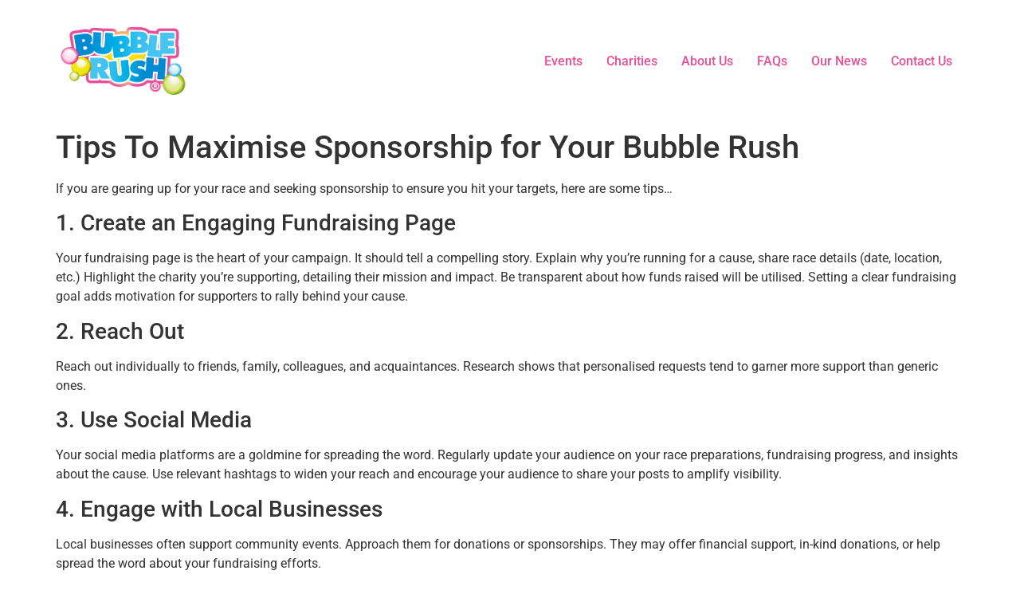

--- FILE ---
content_type: text/html; charset=UTF-8
request_url: https://bubble-rush.com/2023/11/maximise_sponsorship/
body_size: 10427
content:
<!doctype html>
<html lang="en-GB">
<head>
	<meta charset="UTF-8">
	<meta name="viewport" content="width=device-width, initial-scale=1">
	<link rel="profile" href="https://gmpg.org/xfn/11">
	<meta name='robots' content='index, follow, max-image-preview:large, max-snippet:-1, max-video-preview:-1' />
	<style>img:is([sizes="auto" i], [sizes^="auto," i]) { contain-intrinsic-size: 3000px 1500px }</style>
	
	<!-- This site is optimized with the Yoast SEO plugin v26.8 - https://yoast.com/product/yoast-seo-wordpress/ -->
	<title>Tips To Maximise Sponsorship for Your Bubble Rush - Bubble Rush</title>
	<meta name="description" content="Seeking sponsorship for your Bubble Rush? Explore impactful tips for fundraising success, from crafting engaging fundraising pages to leveraging social media and corporate matching programs. Learn how to engage your community, express gratitude, and demonstrate the impact of raised funds." />
	<link rel="canonical" href="https://bubble-rush.com/2023/11/maximise_sponsorship/" />
	<meta property="og:locale" content="en_GB" />
	<meta property="og:type" content="article" />
	<meta property="og:title" content="Tips To Maximise Sponsorship for Your Bubble Rush - Bubble Rush" />
	<meta property="og:description" content="Seeking sponsorship for your Bubble Rush? Explore impactful tips for fundraising success, from crafting engaging fundraising pages to leveraging social media and corporate matching programs. Learn how to engage your community, express gratitude, and demonstrate the impact of raised funds." />
	<meta property="og:url" content="https://bubble-rush.com/2023/11/maximise_sponsorship/" />
	<meta property="og:site_name" content="Bubble Rush" />
	<meta property="article:published_time" content="2023-11-21T10:06:21+00:00" />
	<meta property="article:modified_time" content="2024-01-26T11:47:44+00:00" />
	<meta property="og:image" content="https://bubble-rush.com/wp-content/uploads/2023/11/Untitled-design-11-1024x576.png" />
	<meta property="og:image:width" content="1024" />
	<meta property="og:image:height" content="576" />
	<meta property="og:image:type" content="image/png" />
	<meta name="author" content="Kat Cordrey" />
	<meta name="twitter:card" content="summary_large_image" />
	<meta name="twitter:label1" content="Written by" />
	<meta name="twitter:data1" content="Kat Cordrey" />
	<meta name="twitter:label2" content="Estimated reading time" />
	<meta name="twitter:data2" content="1 minute" />
	<script type="application/ld+json" class="yoast-schema-graph">{"@context":"https://schema.org","@graph":[{"@type":"Article","@id":"https://bubble-rush.com/2023/11/maximise_sponsorship/#article","isPartOf":{"@id":"https://bubble-rush.com/2023/11/maximise_sponsorship/"},"author":{"name":"Kat Cordrey","@id":"https://bubble-rush.com/#/schema/person/bf52be6cee8d51545c10f2389c19d94e"},"headline":"Tips To Maximise Sponsorship for Your Bubble Rush","datePublished":"2023-11-21T10:06:21+00:00","dateModified":"2024-01-26T11:47:44+00:00","mainEntityOfPage":{"@id":"https://bubble-rush.com/2023/11/maximise_sponsorship/"},"wordCount":290,"commentCount":0,"publisher":{"@id":"https://bubble-rush.com/#organization"},"image":{"@id":"https://bubble-rush.com/2023/11/maximise_sponsorship/#primaryimage"},"thumbnailUrl":"https://bubble-rush.com/wp-content/uploads/2023/11/Untitled-design-11.png","keywords":["Bubblerush","Bubbly bliss","Charity","Dates","Excitement","Foam cannons","Fun","Generations","Gratitude","Inclusive","Local charities","Memories","Participants","Races"],"articleSection":["Races"],"inLanguage":"en-GB","potentialAction":[{"@type":"CommentAction","name":"Comment","target":["https://bubble-rush.com/2023/11/maximise_sponsorship/#respond"]}]},{"@type":"WebPage","@id":"https://bubble-rush.com/2023/11/maximise_sponsorship/","url":"https://bubble-rush.com/2023/11/maximise_sponsorship/","name":"Tips To Maximise Sponsorship for Your Bubble Rush - Bubble Rush","isPartOf":{"@id":"https://bubble-rush.com/#website"},"primaryImageOfPage":{"@id":"https://bubble-rush.com/2023/11/maximise_sponsorship/#primaryimage"},"image":{"@id":"https://bubble-rush.com/2023/11/maximise_sponsorship/#primaryimage"},"thumbnailUrl":"https://bubble-rush.com/wp-content/uploads/2023/11/Untitled-design-11.png","datePublished":"2023-11-21T10:06:21+00:00","dateModified":"2024-01-26T11:47:44+00:00","description":"Seeking sponsorship for your Bubble Rush? Explore impactful tips for fundraising success, from crafting engaging fundraising pages to leveraging social media and corporate matching programs. Learn how to engage your community, express gratitude, and demonstrate the impact of raised funds.","breadcrumb":{"@id":"https://bubble-rush.com/2023/11/maximise_sponsorship/#breadcrumb"},"inLanguage":"en-GB","potentialAction":[{"@type":"ReadAction","target":["https://bubble-rush.com/2023/11/maximise_sponsorship/"]}]},{"@type":"ImageObject","inLanguage":"en-GB","@id":"https://bubble-rush.com/2023/11/maximise_sponsorship/#primaryimage","url":"https://bubble-rush.com/wp-content/uploads/2023/11/Untitled-design-11.png","contentUrl":"https://bubble-rush.com/wp-content/uploads/2023/11/Untitled-design-11.png","width":2240,"height":1260,"caption":"Bubble Rush race"},{"@type":"BreadcrumbList","@id":"https://bubble-rush.com/2023/11/maximise_sponsorship/#breadcrumb","itemListElement":[{"@type":"ListItem","position":1,"name":"Home","item":"https://bubble-rush.com/"},{"@type":"ListItem","position":2,"name":"Our News","item":"https://bubble-rush.com/our-news/"},{"@type":"ListItem","position":3,"name":"Tips To Maximise Sponsorship for Your Bubble Rush"}]},{"@type":"WebSite","@id":"https://bubble-rush.com/#website","url":"https://bubble-rush.com/","name":"Bubble Rush","description":"5k of Foamy Fun","publisher":{"@id":"https://bubble-rush.com/#organization"},"potentialAction":[{"@type":"SearchAction","target":{"@type":"EntryPoint","urlTemplate":"https://bubble-rush.com/?s={search_term_string}"},"query-input":{"@type":"PropertyValueSpecification","valueRequired":true,"valueName":"search_term_string"}}],"inLanguage":"en-GB"},{"@type":"Organization","@id":"https://bubble-rush.com/#organization","name":"Bubble Rush","url":"https://bubble-rush.com/","logo":{"@type":"ImageObject","inLanguage":"en-GB","@id":"https://bubble-rush.com/#/schema/logo/image/","url":"https://bubble-rush.com/wp-content/uploads/2022/04/smallbubblepngimage.png","contentUrl":"https://bubble-rush.com/wp-content/uploads/2022/04/smallbubblepngimage.png","width":397,"height":281,"caption":"Bubble Rush"},"image":{"@id":"https://bubble-rush.com/#/schema/logo/image/"}},{"@type":"Person","@id":"https://bubble-rush.com/#/schema/person/bf52be6cee8d51545c10f2389c19d94e","name":"Kat Cordrey","image":{"@type":"ImageObject","inLanguage":"en-GB","@id":"https://bubble-rush.com/#/schema/person/image/","url":"https://secure.gravatar.com/avatar/3ae6b4733ac1bb097838eb132674e80115e52a3506765a6d7ada98edfed2a64c?s=96&d=mm&r=g","contentUrl":"https://secure.gravatar.com/avatar/3ae6b4733ac1bb097838eb132674e80115e52a3506765a6d7ada98edfed2a64c?s=96&d=mm&r=g","caption":"Kat Cordrey"},"url":"https://bubble-rush.com/author/katherine-c/"}]}</script>
	<!-- / Yoast SEO plugin. -->


<link rel="alternate" type="application/rss+xml" title="Bubble Rush &raquo; Feed" href="https://bubble-rush.com/feed/" />
<link rel="alternate" type="application/rss+xml" title="Bubble Rush &raquo; Comments Feed" href="https://bubble-rush.com/comments/feed/" />
<script>
window._wpemojiSettings = {"baseUrl":"https:\/\/s.w.org\/images\/core\/emoji\/16.0.1\/72x72\/","ext":".png","svgUrl":"https:\/\/s.w.org\/images\/core\/emoji\/16.0.1\/svg\/","svgExt":".svg","source":{"concatemoji":"https:\/\/bubble-rush.com\/wp-includes\/js\/wp-emoji-release.min.js?ver=6.8.3"}};
/*! This file is auto-generated */
!function(s,n){var o,i,e;function c(e){try{var t={supportTests:e,timestamp:(new Date).valueOf()};sessionStorage.setItem(o,JSON.stringify(t))}catch(e){}}function p(e,t,n){e.clearRect(0,0,e.canvas.width,e.canvas.height),e.fillText(t,0,0);var t=new Uint32Array(e.getImageData(0,0,e.canvas.width,e.canvas.height).data),a=(e.clearRect(0,0,e.canvas.width,e.canvas.height),e.fillText(n,0,0),new Uint32Array(e.getImageData(0,0,e.canvas.width,e.canvas.height).data));return t.every(function(e,t){return e===a[t]})}function u(e,t){e.clearRect(0,0,e.canvas.width,e.canvas.height),e.fillText(t,0,0);for(var n=e.getImageData(16,16,1,1),a=0;a<n.data.length;a++)if(0!==n.data[a])return!1;return!0}function f(e,t,n,a){switch(t){case"flag":return n(e,"\ud83c\udff3\ufe0f\u200d\u26a7\ufe0f","\ud83c\udff3\ufe0f\u200b\u26a7\ufe0f")?!1:!n(e,"\ud83c\udde8\ud83c\uddf6","\ud83c\udde8\u200b\ud83c\uddf6")&&!n(e,"\ud83c\udff4\udb40\udc67\udb40\udc62\udb40\udc65\udb40\udc6e\udb40\udc67\udb40\udc7f","\ud83c\udff4\u200b\udb40\udc67\u200b\udb40\udc62\u200b\udb40\udc65\u200b\udb40\udc6e\u200b\udb40\udc67\u200b\udb40\udc7f");case"emoji":return!a(e,"\ud83e\udedf")}return!1}function g(e,t,n,a){var r="undefined"!=typeof WorkerGlobalScope&&self instanceof WorkerGlobalScope?new OffscreenCanvas(300,150):s.createElement("canvas"),o=r.getContext("2d",{willReadFrequently:!0}),i=(o.textBaseline="top",o.font="600 32px Arial",{});return e.forEach(function(e){i[e]=t(o,e,n,a)}),i}function t(e){var t=s.createElement("script");t.src=e,t.defer=!0,s.head.appendChild(t)}"undefined"!=typeof Promise&&(o="wpEmojiSettingsSupports",i=["flag","emoji"],n.supports={everything:!0,everythingExceptFlag:!0},e=new Promise(function(e){s.addEventListener("DOMContentLoaded",e,{once:!0})}),new Promise(function(t){var n=function(){try{var e=JSON.parse(sessionStorage.getItem(o));if("object"==typeof e&&"number"==typeof e.timestamp&&(new Date).valueOf()<e.timestamp+604800&&"object"==typeof e.supportTests)return e.supportTests}catch(e){}return null}();if(!n){if("undefined"!=typeof Worker&&"undefined"!=typeof OffscreenCanvas&&"undefined"!=typeof URL&&URL.createObjectURL&&"undefined"!=typeof Blob)try{var e="postMessage("+g.toString()+"("+[JSON.stringify(i),f.toString(),p.toString(),u.toString()].join(",")+"));",a=new Blob([e],{type:"text/javascript"}),r=new Worker(URL.createObjectURL(a),{name:"wpTestEmojiSupports"});return void(r.onmessage=function(e){c(n=e.data),r.terminate(),t(n)})}catch(e){}c(n=g(i,f,p,u))}t(n)}).then(function(e){for(var t in e)n.supports[t]=e[t],n.supports.everything=n.supports.everything&&n.supports[t],"flag"!==t&&(n.supports.everythingExceptFlag=n.supports.everythingExceptFlag&&n.supports[t]);n.supports.everythingExceptFlag=n.supports.everythingExceptFlag&&!n.supports.flag,n.DOMReady=!1,n.readyCallback=function(){n.DOMReady=!0}}).then(function(){return e}).then(function(){var e;n.supports.everything||(n.readyCallback(),(e=n.source||{}).concatemoji?t(e.concatemoji):e.wpemoji&&e.twemoji&&(t(e.twemoji),t(e.wpemoji)))}))}((window,document),window._wpemojiSettings);
</script>
<style id="woo-sctr-frontend-countdown-style" type="text/css">.woo-sctr-shortcode-wrap-wrap.woo-sctr-shortcode-wrap-wrap-1685627828419{display:block;text-align:center;}.woo-sctr-shortcode-wrap-wrap.woo-sctr-shortcode-wrap-wrap-1685627828419 .woo-sctr-shortcode-countdown-1{color:#000000;padding:2px;}.woo-sctr-shortcode-wrap-wrap.woo-sctr-shortcode-wrap-wrap-1685627828419 .woo-sctr-shortcode-countdown-1 .woo-sctr-shortcode-countdown-value,.woo-sctr-shortcode-wrap-wrap.woo-sctr-shortcode-wrap-wrap-1685627828419 .woo-sctr-shortcode-countdown-1 .woo-sctr-shortcode-countdown-value-container{color:#ffffff;background:#4fc0eb;font-size:28px;}.woo-sctr-shortcode-wrap-wrap.woo-sctr-shortcode-wrap-wrap-1685627828419 .woo-sctr-shortcode-countdown-1 .woo-sctr-shortcode-countdown-text{font-size:12px;}.woo-sctr-shortcode-wrap-wrap.woo-sctr-shortcode-wrap-wrap-1685627506755{display:block;text-align:center;}.woo-sctr-shortcode-wrap-wrap.woo-sctr-shortcode-wrap-wrap-1685627506755 .woo-sctr-shortcode-countdown-1{color:#000000;padding:2px;}.woo-sctr-shortcode-wrap-wrap.woo-sctr-shortcode-wrap-wrap-1685627506755 .woo-sctr-shortcode-countdown-1 .woo-sctr-shortcode-countdown-value,.woo-sctr-shortcode-wrap-wrap.woo-sctr-shortcode-wrap-wrap-1685627506755 .woo-sctr-shortcode-countdown-1 .woo-sctr-shortcode-countdown-value-container{color:#ffffff;background:#4fc0eb;font-size:28px;}.woo-sctr-shortcode-wrap-wrap.woo-sctr-shortcode-wrap-wrap-1685627506755 .woo-sctr-shortcode-countdown-1 .woo-sctr-shortcode-countdown-text{font-size:12px;}.woo-sctr-shortcode-wrap-wrap.woo-sctr-shortcode-wrap-wrap-1687262002765{display:block;text-align:center;}.woo-sctr-shortcode-wrap-wrap.woo-sctr-shortcode-wrap-wrap-1687262002765 .woo-sctr-shortcode-countdown-1{color:#000000;padding:2px;}.woo-sctr-shortcode-wrap-wrap.woo-sctr-shortcode-wrap-wrap-1687262002765 .woo-sctr-shortcode-countdown-1 .woo-sctr-shortcode-countdown-value,.woo-sctr-shortcode-wrap-wrap.woo-sctr-shortcode-wrap-wrap-1687262002765 .woo-sctr-shortcode-countdown-1 .woo-sctr-shortcode-countdown-value-container{color:#0f0f0f;background:#ffffff;font-size:28px;}.woo-sctr-shortcode-wrap-wrap.woo-sctr-shortcode-wrap-wrap-1687262002765 .woo-sctr-shortcode-countdown-1 .woo-sctr-shortcode-countdown-text{font-size:12px;}.woo-sctr-shortcode-wrap-wrap.woo-sctr-shortcode-wrap-wrap-1685627556712{display:block;text-align:center;}.woo-sctr-shortcode-wrap-wrap.woo-sctr-shortcode-wrap-wrap-1685627556712 .woo-sctr-shortcode-countdown-1{color:#000000;padding:2px;}.woo-sctr-shortcode-wrap-wrap.woo-sctr-shortcode-wrap-wrap-1685627556712 .woo-sctr-shortcode-countdown-1 .woo-sctr-shortcode-countdown-value,.woo-sctr-shortcode-wrap-wrap.woo-sctr-shortcode-wrap-wrap-1685627556712 .woo-sctr-shortcode-countdown-1 .woo-sctr-shortcode-countdown-value-container{color:#ffffff;background:#4fc0eb;font-size:28px;}.woo-sctr-shortcode-wrap-wrap.woo-sctr-shortcode-wrap-wrap-1685627556712 .woo-sctr-shortcode-countdown-1 .woo-sctr-shortcode-countdown-text{font-size:12px;}.woo-sctr-shortcode-wrap-wrap.woo-sctr-shortcode-wrap-wrap-1685627604316{display:block;text-align:center;}.woo-sctr-shortcode-wrap-wrap.woo-sctr-shortcode-wrap-wrap-1685627604316 .woo-sctr-shortcode-countdown-1{color:#000000;padding:2px;}.woo-sctr-shortcode-wrap-wrap.woo-sctr-shortcode-wrap-wrap-1685627604316 .woo-sctr-shortcode-countdown-1 .woo-sctr-shortcode-countdown-value,.woo-sctr-shortcode-wrap-wrap.woo-sctr-shortcode-wrap-wrap-1685627604316 .woo-sctr-shortcode-countdown-1 .woo-sctr-shortcode-countdown-value-container{color:#ffffff;background:#4fc0eb;font-size:28px;}.woo-sctr-shortcode-wrap-wrap.woo-sctr-shortcode-wrap-wrap-1685627604316 .woo-sctr-shortcode-countdown-1 .woo-sctr-shortcode-countdown-text{font-size:12px;}.woo-sctr-shortcode-wrap-wrap.woo-sctr-shortcode-wrap-wrap-1685627635469{display:block;text-align:center;}.woo-sctr-shortcode-wrap-wrap.woo-sctr-shortcode-wrap-wrap-1685627635469 .woo-sctr-shortcode-countdown-1{color:#000000;padding:2px;}.woo-sctr-shortcode-wrap-wrap.woo-sctr-shortcode-wrap-wrap-1685627635469 .woo-sctr-shortcode-countdown-1 .woo-sctr-shortcode-countdown-value,.woo-sctr-shortcode-wrap-wrap.woo-sctr-shortcode-wrap-wrap-1685627635469 .woo-sctr-shortcode-countdown-1 .woo-sctr-shortcode-countdown-value-container{color:#ffffff;background:#4fc0eb;font-size:28px;}.woo-sctr-shortcode-wrap-wrap.woo-sctr-shortcode-wrap-wrap-1685627635469 .woo-sctr-shortcode-countdown-1 .woo-sctr-shortcode-countdown-text{font-size:12px;}.woo-sctr-shortcode-wrap-wrap.woo-sctr-shortcode-wrap-wrap-1685627671177{display:block;text-align:center;}.woo-sctr-shortcode-wrap-wrap.woo-sctr-shortcode-wrap-wrap-1685627671177 .woo-sctr-shortcode-countdown-1{color:#000000;padding:2px;}.woo-sctr-shortcode-wrap-wrap.woo-sctr-shortcode-wrap-wrap-1685627671177 .woo-sctr-shortcode-countdown-1 .woo-sctr-shortcode-countdown-value,.woo-sctr-shortcode-wrap-wrap.woo-sctr-shortcode-wrap-wrap-1685627671177 .woo-sctr-shortcode-countdown-1 .woo-sctr-shortcode-countdown-value-container{color:#ffffff;background:#4fc0eb;font-size:28px;}.woo-sctr-shortcode-wrap-wrap.woo-sctr-shortcode-wrap-wrap-1685627671177 .woo-sctr-shortcode-countdown-1 .woo-sctr-shortcode-countdown-text{font-size:12px;}</style><link rel='stylesheet' id='hfe-widgets-style-css' href='https://bubble-rush.com/wp-content/plugins/header-footer-elementor/inc/widgets-css/frontend.css?ver=2.8.1' media='all' />
<style id='wp-emoji-styles-inline-css'>

	img.wp-smiley, img.emoji {
		display: inline !important;
		border: none !important;
		box-shadow: none !important;
		height: 1em !important;
		width: 1em !important;
		margin: 0 0.07em !important;
		vertical-align: -0.1em !important;
		background: none !important;
		padding: 0 !important;
	}
</style>
<link rel='stylesheet' id='wp-block-library-css' href='https://bubble-rush.com/wp-includes/css/dist/block-library/style.min.css?ver=6.8.3' media='all' />
<link rel='stylesheet' id='coblocks-frontend-css' href='https://bubble-rush.com/wp-content/plugins/coblocks/dist/style-coblocks-1.css?ver=3.1.16' media='all' />
<link rel='stylesheet' id='coblocks-extensions-css' href='https://bubble-rush.com/wp-content/plugins/coblocks/dist/style-coblocks-extensions.css?ver=3.1.16' media='all' />
<link rel='stylesheet' id='coblocks-animation-css' href='https://bubble-rush.com/wp-content/plugins/coblocks/dist/style-coblocks-animation.css?ver=2677611078ee87eb3b1c' media='all' />
<style id='global-styles-inline-css'>
:root{--wp--preset--aspect-ratio--square: 1;--wp--preset--aspect-ratio--4-3: 4/3;--wp--preset--aspect-ratio--3-4: 3/4;--wp--preset--aspect-ratio--3-2: 3/2;--wp--preset--aspect-ratio--2-3: 2/3;--wp--preset--aspect-ratio--16-9: 16/9;--wp--preset--aspect-ratio--9-16: 9/16;--wp--preset--color--black: #000000;--wp--preset--color--cyan-bluish-gray: #abb8c3;--wp--preset--color--white: #ffffff;--wp--preset--color--pale-pink: #f78da7;--wp--preset--color--vivid-red: #cf2e2e;--wp--preset--color--luminous-vivid-orange: #ff6900;--wp--preset--color--luminous-vivid-amber: #fcb900;--wp--preset--color--light-green-cyan: #7bdcb5;--wp--preset--color--vivid-green-cyan: #00d084;--wp--preset--color--pale-cyan-blue: #8ed1fc;--wp--preset--color--vivid-cyan-blue: #0693e3;--wp--preset--color--vivid-purple: #9b51e0;--wp--preset--gradient--vivid-cyan-blue-to-vivid-purple: linear-gradient(135deg,rgba(6,147,227,1) 0%,rgb(155,81,224) 100%);--wp--preset--gradient--light-green-cyan-to-vivid-green-cyan: linear-gradient(135deg,rgb(122,220,180) 0%,rgb(0,208,130) 100%);--wp--preset--gradient--luminous-vivid-amber-to-luminous-vivid-orange: linear-gradient(135deg,rgba(252,185,0,1) 0%,rgba(255,105,0,1) 100%);--wp--preset--gradient--luminous-vivid-orange-to-vivid-red: linear-gradient(135deg,rgba(255,105,0,1) 0%,rgb(207,46,46) 100%);--wp--preset--gradient--very-light-gray-to-cyan-bluish-gray: linear-gradient(135deg,rgb(238,238,238) 0%,rgb(169,184,195) 100%);--wp--preset--gradient--cool-to-warm-spectrum: linear-gradient(135deg,rgb(74,234,220) 0%,rgb(151,120,209) 20%,rgb(207,42,186) 40%,rgb(238,44,130) 60%,rgb(251,105,98) 80%,rgb(254,248,76) 100%);--wp--preset--gradient--blush-light-purple: linear-gradient(135deg,rgb(255,206,236) 0%,rgb(152,150,240) 100%);--wp--preset--gradient--blush-bordeaux: linear-gradient(135deg,rgb(254,205,165) 0%,rgb(254,45,45) 50%,rgb(107,0,62) 100%);--wp--preset--gradient--luminous-dusk: linear-gradient(135deg,rgb(255,203,112) 0%,rgb(199,81,192) 50%,rgb(65,88,208) 100%);--wp--preset--gradient--pale-ocean: linear-gradient(135deg,rgb(255,245,203) 0%,rgb(182,227,212) 50%,rgb(51,167,181) 100%);--wp--preset--gradient--electric-grass: linear-gradient(135deg,rgb(202,248,128) 0%,rgb(113,206,126) 100%);--wp--preset--gradient--midnight: linear-gradient(135deg,rgb(2,3,129) 0%,rgb(40,116,252) 100%);--wp--preset--font-size--small: 13px;--wp--preset--font-size--medium: 20px;--wp--preset--font-size--large: 36px;--wp--preset--font-size--x-large: 42px;--wp--preset--spacing--20: 0.44rem;--wp--preset--spacing--30: 0.67rem;--wp--preset--spacing--40: 1rem;--wp--preset--spacing--50: 1.5rem;--wp--preset--spacing--60: 2.25rem;--wp--preset--spacing--70: 3.38rem;--wp--preset--spacing--80: 5.06rem;--wp--preset--shadow--natural: 6px 6px 9px rgba(0, 0, 0, 0.2);--wp--preset--shadow--deep: 12px 12px 50px rgba(0, 0, 0, 0.4);--wp--preset--shadow--sharp: 6px 6px 0px rgba(0, 0, 0, 0.2);--wp--preset--shadow--outlined: 6px 6px 0px -3px rgba(255, 255, 255, 1), 6px 6px rgba(0, 0, 0, 1);--wp--preset--shadow--crisp: 6px 6px 0px rgba(0, 0, 0, 1);}:root { --wp--style--global--content-size: 800px;--wp--style--global--wide-size: 1200px; }:where(body) { margin: 0; }.wp-site-blocks > .alignleft { float: left; margin-right: 2em; }.wp-site-blocks > .alignright { float: right; margin-left: 2em; }.wp-site-blocks > .aligncenter { justify-content: center; margin-left: auto; margin-right: auto; }:where(.wp-site-blocks) > * { margin-block-start: 24px; margin-block-end: 0; }:where(.wp-site-blocks) > :first-child { margin-block-start: 0; }:where(.wp-site-blocks) > :last-child { margin-block-end: 0; }:root { --wp--style--block-gap: 24px; }:root :where(.is-layout-flow) > :first-child{margin-block-start: 0;}:root :where(.is-layout-flow) > :last-child{margin-block-end: 0;}:root :where(.is-layout-flow) > *{margin-block-start: 24px;margin-block-end: 0;}:root :where(.is-layout-constrained) > :first-child{margin-block-start: 0;}:root :where(.is-layout-constrained) > :last-child{margin-block-end: 0;}:root :where(.is-layout-constrained) > *{margin-block-start: 24px;margin-block-end: 0;}:root :where(.is-layout-flex){gap: 24px;}:root :where(.is-layout-grid){gap: 24px;}.is-layout-flow > .alignleft{float: left;margin-inline-start: 0;margin-inline-end: 2em;}.is-layout-flow > .alignright{float: right;margin-inline-start: 2em;margin-inline-end: 0;}.is-layout-flow > .aligncenter{margin-left: auto !important;margin-right: auto !important;}.is-layout-constrained > .alignleft{float: left;margin-inline-start: 0;margin-inline-end: 2em;}.is-layout-constrained > .alignright{float: right;margin-inline-start: 2em;margin-inline-end: 0;}.is-layout-constrained > .aligncenter{margin-left: auto !important;margin-right: auto !important;}.is-layout-constrained > :where(:not(.alignleft):not(.alignright):not(.alignfull)){max-width: var(--wp--style--global--content-size);margin-left: auto !important;margin-right: auto !important;}.is-layout-constrained > .alignwide{max-width: var(--wp--style--global--wide-size);}body .is-layout-flex{display: flex;}.is-layout-flex{flex-wrap: wrap;align-items: center;}.is-layout-flex > :is(*, div){margin: 0;}body .is-layout-grid{display: grid;}.is-layout-grid > :is(*, div){margin: 0;}body{padding-top: 0px;padding-right: 0px;padding-bottom: 0px;padding-left: 0px;}a:where(:not(.wp-element-button)){text-decoration: underline;}:root :where(.wp-element-button, .wp-block-button__link){background-color: #32373c;border-width: 0;color: #fff;font-family: inherit;font-size: inherit;line-height: inherit;padding: calc(0.667em + 2px) calc(1.333em + 2px);text-decoration: none;}.has-black-color{color: var(--wp--preset--color--black) !important;}.has-cyan-bluish-gray-color{color: var(--wp--preset--color--cyan-bluish-gray) !important;}.has-white-color{color: var(--wp--preset--color--white) !important;}.has-pale-pink-color{color: var(--wp--preset--color--pale-pink) !important;}.has-vivid-red-color{color: var(--wp--preset--color--vivid-red) !important;}.has-luminous-vivid-orange-color{color: var(--wp--preset--color--luminous-vivid-orange) !important;}.has-luminous-vivid-amber-color{color: var(--wp--preset--color--luminous-vivid-amber) !important;}.has-light-green-cyan-color{color: var(--wp--preset--color--light-green-cyan) !important;}.has-vivid-green-cyan-color{color: var(--wp--preset--color--vivid-green-cyan) !important;}.has-pale-cyan-blue-color{color: var(--wp--preset--color--pale-cyan-blue) !important;}.has-vivid-cyan-blue-color{color: var(--wp--preset--color--vivid-cyan-blue) !important;}.has-vivid-purple-color{color: var(--wp--preset--color--vivid-purple) !important;}.has-black-background-color{background-color: var(--wp--preset--color--black) !important;}.has-cyan-bluish-gray-background-color{background-color: var(--wp--preset--color--cyan-bluish-gray) !important;}.has-white-background-color{background-color: var(--wp--preset--color--white) !important;}.has-pale-pink-background-color{background-color: var(--wp--preset--color--pale-pink) !important;}.has-vivid-red-background-color{background-color: var(--wp--preset--color--vivid-red) !important;}.has-luminous-vivid-orange-background-color{background-color: var(--wp--preset--color--luminous-vivid-orange) !important;}.has-luminous-vivid-amber-background-color{background-color: var(--wp--preset--color--luminous-vivid-amber) !important;}.has-light-green-cyan-background-color{background-color: var(--wp--preset--color--light-green-cyan) !important;}.has-vivid-green-cyan-background-color{background-color: var(--wp--preset--color--vivid-green-cyan) !important;}.has-pale-cyan-blue-background-color{background-color: var(--wp--preset--color--pale-cyan-blue) !important;}.has-vivid-cyan-blue-background-color{background-color: var(--wp--preset--color--vivid-cyan-blue) !important;}.has-vivid-purple-background-color{background-color: var(--wp--preset--color--vivid-purple) !important;}.has-black-border-color{border-color: var(--wp--preset--color--black) !important;}.has-cyan-bluish-gray-border-color{border-color: var(--wp--preset--color--cyan-bluish-gray) !important;}.has-white-border-color{border-color: var(--wp--preset--color--white) !important;}.has-pale-pink-border-color{border-color: var(--wp--preset--color--pale-pink) !important;}.has-vivid-red-border-color{border-color: var(--wp--preset--color--vivid-red) !important;}.has-luminous-vivid-orange-border-color{border-color: var(--wp--preset--color--luminous-vivid-orange) !important;}.has-luminous-vivid-amber-border-color{border-color: var(--wp--preset--color--luminous-vivid-amber) !important;}.has-light-green-cyan-border-color{border-color: var(--wp--preset--color--light-green-cyan) !important;}.has-vivid-green-cyan-border-color{border-color: var(--wp--preset--color--vivid-green-cyan) !important;}.has-pale-cyan-blue-border-color{border-color: var(--wp--preset--color--pale-cyan-blue) !important;}.has-vivid-cyan-blue-border-color{border-color: var(--wp--preset--color--vivid-cyan-blue) !important;}.has-vivid-purple-border-color{border-color: var(--wp--preset--color--vivid-purple) !important;}.has-vivid-cyan-blue-to-vivid-purple-gradient-background{background: var(--wp--preset--gradient--vivid-cyan-blue-to-vivid-purple) !important;}.has-light-green-cyan-to-vivid-green-cyan-gradient-background{background: var(--wp--preset--gradient--light-green-cyan-to-vivid-green-cyan) !important;}.has-luminous-vivid-amber-to-luminous-vivid-orange-gradient-background{background: var(--wp--preset--gradient--luminous-vivid-amber-to-luminous-vivid-orange) !important;}.has-luminous-vivid-orange-to-vivid-red-gradient-background{background: var(--wp--preset--gradient--luminous-vivid-orange-to-vivid-red) !important;}.has-very-light-gray-to-cyan-bluish-gray-gradient-background{background: var(--wp--preset--gradient--very-light-gray-to-cyan-bluish-gray) !important;}.has-cool-to-warm-spectrum-gradient-background{background: var(--wp--preset--gradient--cool-to-warm-spectrum) !important;}.has-blush-light-purple-gradient-background{background: var(--wp--preset--gradient--blush-light-purple) !important;}.has-blush-bordeaux-gradient-background{background: var(--wp--preset--gradient--blush-bordeaux) !important;}.has-luminous-dusk-gradient-background{background: var(--wp--preset--gradient--luminous-dusk) !important;}.has-pale-ocean-gradient-background{background: var(--wp--preset--gradient--pale-ocean) !important;}.has-electric-grass-gradient-background{background: var(--wp--preset--gradient--electric-grass) !important;}.has-midnight-gradient-background{background: var(--wp--preset--gradient--midnight) !important;}.has-small-font-size{font-size: var(--wp--preset--font-size--small) !important;}.has-medium-font-size{font-size: var(--wp--preset--font-size--medium) !important;}.has-large-font-size{font-size: var(--wp--preset--font-size--large) !important;}.has-x-large-font-size{font-size: var(--wp--preset--font-size--x-large) !important;}
:root :where(.wp-block-pullquote){font-size: 1.5em;line-height: 1.6;}
</style>
<link rel='stylesheet' id='wp-components-css' href='https://bubble-rush.com/wp-includes/css/dist/components/style.min.css?ver=6.8.3' media='all' />
<link rel='stylesheet' id='godaddy-styles-css' href='https://bubble-rush.com/wp-content/mu-plugins/vendor/wpex/godaddy-launch/includes/Dependencies/GoDaddy/Styles/build/latest.css?ver=2.0.2' media='all' />
<link rel='stylesheet' id='hfe-style-css' href='https://bubble-rush.com/wp-content/plugins/header-footer-elementor/assets/css/header-footer-elementor.css?ver=2.8.1' media='all' />
<link rel='stylesheet' id='elementor-icons-css' href='https://bubble-rush.com/wp-content/plugins/elementor/assets/lib/eicons/css/elementor-icons.min.css?ver=5.46.0' media='all' />
<link rel='stylesheet' id='elementor-frontend-css' href='https://bubble-rush.com/wp-content/plugins/elementor/assets/css/frontend.min.css?ver=3.34.2' media='all' />
<link rel='stylesheet' id='elementor-post-11-css' href='https://bubble-rush.com/wp-content/uploads/elementor/css/post-11.css?ver=1768921287' media='all' />
<link rel='stylesheet' id='hello-elementor-css' href='https://bubble-rush.com/wp-content/themes/hello-elementor/assets/css/reset.css?ver=3.4.5' media='all' />
<link rel='stylesheet' id='hello-elementor-theme-style-css' href='https://bubble-rush.com/wp-content/themes/hello-elementor/assets/css/theme.css?ver=3.4.5' media='all' />
<link rel='stylesheet' id='hello-elementor-header-footer-css' href='https://bubble-rush.com/wp-content/themes/hello-elementor/assets/css/header-footer.css?ver=3.4.5' media='all' />
<link rel='stylesheet' id='hfe-elementor-icons-css' href='https://bubble-rush.com/wp-content/plugins/elementor/assets/lib/eicons/css/elementor-icons.min.css?ver=5.34.0' media='all' />
<link rel='stylesheet' id='hfe-icons-list-css' href='https://bubble-rush.com/wp-content/plugins/elementor/assets/css/widget-icon-list.min.css?ver=3.24.3' media='all' />
<link rel='stylesheet' id='hfe-social-icons-css' href='https://bubble-rush.com/wp-content/plugins/elementor/assets/css/widget-social-icons.min.css?ver=3.24.0' media='all' />
<link rel='stylesheet' id='hfe-social-share-icons-brands-css' href='https://bubble-rush.com/wp-content/plugins/elementor/assets/lib/font-awesome/css/brands.css?ver=5.15.3' media='all' />
<link rel='stylesheet' id='hfe-social-share-icons-fontawesome-css' href='https://bubble-rush.com/wp-content/plugins/elementor/assets/lib/font-awesome/css/fontawesome.css?ver=5.15.3' media='all' />
<link rel='stylesheet' id='hfe-nav-menu-icons-css' href='https://bubble-rush.com/wp-content/plugins/elementor/assets/lib/font-awesome/css/solid.css?ver=5.15.3' media='all' />
<link rel='stylesheet' id='elementor-gf-local-roboto-css' href='https://bubble-rush.com/wp-content/uploads/elementor/google-fonts/css/roboto.css?ver=1742273784' media='all' />
<link rel='stylesheet' id='elementor-gf-local-robotoslab-css' href='https://bubble-rush.com/wp-content/uploads/elementor/google-fonts/css/robotoslab.css?ver=1742273800' media='all' />
<script src="https://bubble-rush.com/wp-includes/js/jquery/jquery.min.js?ver=3.7.1" id="jquery-core-js"></script>
<script src="https://bubble-rush.com/wp-includes/js/jquery/jquery-migrate.min.js?ver=3.4.1" id="jquery-migrate-js"></script>
<script id="jquery-js-after">
!function($){"use strict";$(document).ready(function(){$(this).scrollTop()>100&&$(".hfe-scroll-to-top-wrap").removeClass("hfe-scroll-to-top-hide"),$(window).scroll(function(){$(this).scrollTop()<100?$(".hfe-scroll-to-top-wrap").fadeOut(300):$(".hfe-scroll-to-top-wrap").fadeIn(300)}),$(".hfe-scroll-to-top-wrap").on("click",function(){$("html, body").animate({scrollTop:0},300);return!1})})}(jQuery);
!function($){'use strict';$(document).ready(function(){var bar=$('.hfe-reading-progress-bar');if(!bar.length)return;$(window).on('scroll',function(){var s=$(window).scrollTop(),d=$(document).height()-$(window).height(),p=d? s/d*100:0;bar.css('width',p+'%')});});}(jQuery);
</script>
<link rel="https://api.w.org/" href="https://bubble-rush.com/wp-json/" /><link rel="alternate" title="JSON" type="application/json" href="https://bubble-rush.com/wp-json/wp/v2/posts/2072" /><link rel="EditURI" type="application/rsd+xml" title="RSD" href="https://bubble-rush.com/xmlrpc.php?rsd" />
<link rel='shortlink' href='https://bubble-rush.com/?p=2072' />
<link rel="alternate" title="oEmbed (JSON)" type="application/json+oembed" href="https://bubble-rush.com/wp-json/oembed/1.0/embed?url=https%3A%2F%2Fbubble-rush.com%2F2023%2F11%2Fmaximise_sponsorship%2F" />
<link rel="alternate" title="oEmbed (XML)" type="text/xml+oembed" href="https://bubble-rush.com/wp-json/oembed/1.0/embed?url=https%3A%2F%2Fbubble-rush.com%2F2023%2F11%2Fmaximise_sponsorship%2F&#038;format=xml" />
<meta name="generator" content="Elementor 3.34.2; features: additional_custom_breakpoints; settings: css_print_method-external, google_font-enabled, font_display-auto">
			<style>
				.e-con.e-parent:nth-of-type(n+4):not(.e-lazyloaded):not(.e-no-lazyload),
				.e-con.e-parent:nth-of-type(n+4):not(.e-lazyloaded):not(.e-no-lazyload) * {
					background-image: none !important;
				}
				@media screen and (max-height: 1024px) {
					.e-con.e-parent:nth-of-type(n+3):not(.e-lazyloaded):not(.e-no-lazyload),
					.e-con.e-parent:nth-of-type(n+3):not(.e-lazyloaded):not(.e-no-lazyload) * {
						background-image: none !important;
					}
				}
				@media screen and (max-height: 640px) {
					.e-con.e-parent:nth-of-type(n+2):not(.e-lazyloaded):not(.e-no-lazyload),
					.e-con.e-parent:nth-of-type(n+2):not(.e-lazyloaded):not(.e-no-lazyload) * {
						background-image: none !important;
					}
				}
			</style>
			<link rel="icon" href="https://bubble-rush.com/wp-content/uploads/2022/03/100pixelsizesmall.png" sizes="32x32" />
<link rel="icon" href="https://bubble-rush.com/wp-content/uploads/2022/03/100pixelsizesmall.png" sizes="192x192" />
<link rel="apple-touch-icon" href="https://bubble-rush.com/wp-content/uploads/2022/03/100pixelsizesmall.png" />
<meta name="msapplication-TileImage" content="https://bubble-rush.com/wp-content/uploads/2022/03/100pixelsizesmall.png" />
</head>
<body class="wp-singular post-template-default single single-post postid-2072 single-format-standard wp-custom-logo wp-embed-responsive wp-theme-hello-elementor ehf-template-hello-elementor ehf-stylesheet-hello-elementor hello-elementor-default elementor-default elementor-kit-11">


<a class="skip-link screen-reader-text" href="#content">Skip to content</a>

<header id="site-header" class="site-header dynamic-header menu-dropdown-tablet">
	<div class="header-inner">
		<div class="site-branding show-logo">
							<div class="site-logo show">
					<a href="https://bubble-rush.com/" class="custom-logo-link" rel="home"><img fetchpriority="high" width="397" height="281" src="https://bubble-rush.com/wp-content/uploads/2022/04/smallbubblepngimage.png" class="custom-logo" alt="Bubble Rush Logo" decoding="async" srcset="https://bubble-rush.com/wp-content/uploads/2022/04/smallbubblepngimage.png 397w, https://bubble-rush.com/wp-content/uploads/2022/04/smallbubblepngimage-300x212.png 300w" sizes="(max-width: 397px) 100vw, 397px" /></a>				</div>
					</div>

					<nav class="site-navigation show" aria-label="Main menu">
				<ul id="menu-header" class="menu"><li id="menu-item-29" class="menu-item menu-item-type-post_type menu-item-object-page menu-item-29"><a href="https://bubble-rush.com/events/">Events</a></li>
<li id="menu-item-31" class="menu-item menu-item-type-post_type menu-item-object-page menu-item-31"><a href="https://bubble-rush.com/charities/">Charities</a></li>
<li id="menu-item-30" class="menu-item menu-item-type-post_type menu-item-object-page menu-item-30"><a href="https://bubble-rush.com/about-us/">About Us</a></li>
<li id="menu-item-251" class="menu-item menu-item-type-post_type menu-item-object-page menu-item-251"><a href="https://bubble-rush.com/faqs/">FAQs</a></li>
<li id="menu-item-32" class="menu-item menu-item-type-post_type menu-item-object-page current_page_parent menu-item-32"><a href="https://bubble-rush.com/our-news/">Our News</a></li>
<li id="menu-item-33" class="menu-item menu-item-type-post_type menu-item-object-page menu-item-33"><a href="https://bubble-rush.com/contact-us/">Contact Us</a></li>
</ul>			</nav>
							<div class="site-navigation-toggle-holder show">
				<button type="button" class="site-navigation-toggle" aria-label="Menu">
					<span class="site-navigation-toggle-icon" aria-hidden="true"></span>
				</button>
			</div>
			<nav class="site-navigation-dropdown show" aria-label="Mobile menu" aria-hidden="true" inert>
				<ul id="menu-header-1" class="menu"><li class="menu-item menu-item-type-post_type menu-item-object-page menu-item-29"><a href="https://bubble-rush.com/events/">Events</a></li>
<li class="menu-item menu-item-type-post_type menu-item-object-page menu-item-31"><a href="https://bubble-rush.com/charities/">Charities</a></li>
<li class="menu-item menu-item-type-post_type menu-item-object-page menu-item-30"><a href="https://bubble-rush.com/about-us/">About Us</a></li>
<li class="menu-item menu-item-type-post_type menu-item-object-page menu-item-251"><a href="https://bubble-rush.com/faqs/">FAQs</a></li>
<li class="menu-item menu-item-type-post_type menu-item-object-page current_page_parent menu-item-32"><a href="https://bubble-rush.com/our-news/">Our News</a></li>
<li class="menu-item menu-item-type-post_type menu-item-object-page menu-item-33"><a href="https://bubble-rush.com/contact-us/">Contact Us</a></li>
</ul>			</nav>
			</div>
</header>

<main id="content" class="site-main post-2072 post type-post status-publish format-standard has-post-thumbnail hentry category-races tag-bubblerush tag-bubbly-bliss tag-charity tag-dates tag-excitement tag-foam-cannons tag-fun tag-generations tag-gratitude tag-inclusive tag-local-charities tag-memories tag-participants tag-races">

			<div class="page-header">
			<h1 class="entry-title">Tips To Maximise Sponsorship for Your Bubble Rush</h1>		</div>
	
	<div class="page-content">
		
<p>If you are gearing up for your race and seeking sponsorship to ensure you hit your targets, here are some tips&#8230;</p>



<h3 class="wp-block-heading">1. Create an Engaging Fundraising Page</h3>



<p>Your fundraising page is the heart of your campaign. It should tell a compelling story. Explain why you&#8217;re running for a cause, share race details (date, location, etc.) Highlight the charity you&#8217;re supporting, detailing their mission and impact. Be transparent about how funds raised will be utilised. Setting a clear fundraising goal adds motivation for supporters to rally behind your cause.</p>



<h3 class="wp-block-heading">2. Reach Out </h3>



<p>Reach out individually to friends, family, colleagues, and acquaintances. Research shows that personalised requests tend to garner more support than generic ones.</p>



<h3 class="wp-block-heading">3. Use Social Media</h3>



<p>Your social media platforms are a goldmine for spreading the word. Regularly update your audience on your race preparations, fundraising progress, and insights about the cause. Use relevant hashtags to widen your reach and encourage your audience to share your posts to amplify visibility.</p>



<h3 class="wp-block-heading">4. Engage with Local Businesses</h3>



<p>Local businesses often support community events. Approach them for donations or sponsorships. They may offer financial support, in-kind donations, or help spread the word about your fundraising efforts.</p>



<h3 class="wp-block-heading">5. Corporate Matching Programs</h3>



<p>Check if your employer has a corporate matching program. Many companies match employee donations, doubling the impact of contributions made by your colleagues and friends.</p>



<h3 class="wp-block-heading">6. Show Gratitude and Recognition</h3>



<p>Express gratitude to your supporters. Shoutouts on social media, personalised thank-you notes, or acknowledgments in your communications create a sense of community and appreciation.</p>



<h3 class="wp-block-heading">7. Post-Race Follow-Up</h3>



<p>After the race, update everyone on your experience, race results, and most importantly, how the funds raised have made a tangible impact. Transparency and follow-through demonstrate accountability and appreciation for everyone&#8217;s support.</p>



<p>Good Luck!</p>

		
				<div class="post-tags">
			<span class="tag-links">Tagged <a href="https://bubble-rush.com/tag/bubblerush/" rel="tag">Bubblerush</a>, <a href="https://bubble-rush.com/tag/bubbly-bliss/" rel="tag">Bubbly bliss</a>, <a href="https://bubble-rush.com/tag/charity/" rel="tag">Charity</a>, <a href="https://bubble-rush.com/tag/dates/" rel="tag">Dates</a>, <a href="https://bubble-rush.com/tag/excitement/" rel="tag">Excitement</a>, <a href="https://bubble-rush.com/tag/foam-cannons/" rel="tag">Foam cannons</a>, <a href="https://bubble-rush.com/tag/fun/" rel="tag">Fun</a>, <a href="https://bubble-rush.com/tag/generations/" rel="tag">Generations</a>, <a href="https://bubble-rush.com/tag/gratitude/" rel="tag">Gratitude</a>, <a href="https://bubble-rush.com/tag/inclusive/" rel="tag">Inclusive</a>, <a href="https://bubble-rush.com/tag/local-charities/" rel="tag">Local charities</a>, <a href="https://bubble-rush.com/tag/memories/" rel="tag">Memories</a>, <a href="https://bubble-rush.com/tag/participants/" rel="tag">Participants</a>, <a href="https://bubble-rush.com/tag/races/" rel="tag">Races</a></span>		</div>
			</div>

	
</main>

	<footer id="site-footer" class="site-footer dynamic-footer footer-stacked footer-has-copyright">
	<div class="footer-inner">
		<div class="site-branding show-logo">
							<div class="site-logo show">
					<a href="https://bubble-rush.com/" class="custom-logo-link" rel="home"><img width="397" height="281" src="https://bubble-rush.com/wp-content/uploads/2022/04/smallbubblepngimage.png" class="custom-logo" alt="Bubble Rush Logo" decoding="async" srcset="https://bubble-rush.com/wp-content/uploads/2022/04/smallbubblepngimage.png 397w, https://bubble-rush.com/wp-content/uploads/2022/04/smallbubblepngimage-300x212.png 300w" sizes="(max-width: 397px) 100vw, 397px" /></a>				</div>
							<p class="site-description hide">
					5k of Foamy Fun				</p>
					</div>

					<nav class="site-navigation show" aria-label="Footer menu">
				<ul id="menu-header-2" class="menu"><li class="menu-item menu-item-type-post_type menu-item-object-page menu-item-29"><a href="https://bubble-rush.com/events/">Events</a></li>
<li class="menu-item menu-item-type-post_type menu-item-object-page menu-item-31"><a href="https://bubble-rush.com/charities/">Charities</a></li>
<li class="menu-item menu-item-type-post_type menu-item-object-page menu-item-30"><a href="https://bubble-rush.com/about-us/">About Us</a></li>
<li class="menu-item menu-item-type-post_type menu-item-object-page menu-item-251"><a href="https://bubble-rush.com/faqs/">FAQs</a></li>
<li class="menu-item menu-item-type-post_type menu-item-object-page current_page_parent menu-item-32"><a href="https://bubble-rush.com/our-news/">Our News</a></li>
<li class="menu-item menu-item-type-post_type menu-item-object-page menu-item-33"><a href="https://bubble-rush.com/contact-us/">Contact Us</a></li>
</ul>			</nav>
		
					<div class="copyright show">
				<p>Bubble Rush is a Registered Trade Mark no: UK00003200682
Bubble Rush events are owned by Demelza House Trading Ltd. based in Kent but work in partnership with Off Limits Ltd. and local charities in each location. All rights reserved 2022</p>
			</div>
			</div>
</footer>

<script type="speculationrules">
{"prefetch":[{"source":"document","where":{"and":[{"href_matches":"\/*"},{"not":{"href_matches":["\/wp-*.php","\/wp-admin\/*","\/wp-content\/uploads\/*","\/wp-content\/*","\/wp-content\/plugins\/*","\/wp-content\/themes\/hello-elementor\/*","\/*\\?(.+)"]}},{"not":{"selector_matches":"a[rel~=\"nofollow\"]"}},{"not":{"selector_matches":".no-prefetch, .no-prefetch a"}}]},"eagerness":"conservative"}]}
</script>
			<script>
				const lazyloadRunObserver = () => {
					const lazyloadBackgrounds = document.querySelectorAll( `.e-con.e-parent:not(.e-lazyloaded)` );
					const lazyloadBackgroundObserver = new IntersectionObserver( ( entries ) => {
						entries.forEach( ( entry ) => {
							if ( entry.isIntersecting ) {
								let lazyloadBackground = entry.target;
								if( lazyloadBackground ) {
									lazyloadBackground.classList.add( 'e-lazyloaded' );
								}
								lazyloadBackgroundObserver.unobserve( entry.target );
							}
						});
					}, { rootMargin: '200px 0px 200px 0px' } );
					lazyloadBackgrounds.forEach( ( lazyloadBackground ) => {
						lazyloadBackgroundObserver.observe( lazyloadBackground );
					} );
				};
				const events = [
					'DOMContentLoaded',
					'elementor/lazyload/observe',
				];
				events.forEach( ( event ) => {
					document.addEventListener( event, lazyloadRunObserver );
				} );
			</script>
			<script src="https://bubble-rush.com/wp-content/plugins/coblocks/dist/js/coblocks-animation.js?ver=3.1.16" id="coblocks-animation-js"></script>
<script src="https://bubble-rush.com/wp-content/plugins/coblocks/dist/js/vendors/tiny-swiper.js?ver=3.1.16" id="coblocks-tiny-swiper-js"></script>
<script id="coblocks-tinyswiper-initializer-js-extra">
var coblocksTinyswiper = {"carouselPrevButtonAriaLabel":"Previous","carouselNextButtonAriaLabel":"Next","sliderImageAriaLabel":"Image"};
</script>
<script src="https://bubble-rush.com/wp-content/plugins/coblocks/dist/js/coblocks-tinyswiper-initializer.js?ver=3.1.16" id="coblocks-tinyswiper-initializer-js"></script>
<script src="https://bubble-rush.com/wp-content/themes/hello-elementor/assets/js/hello-frontend.js?ver=3.4.5" id="hello-theme-frontend-js"></script>
		<script>'undefined'=== typeof _trfq || (window._trfq = []);'undefined'=== typeof _trfd && (window._trfd=[]),
                _trfd.push({'tccl.baseHost':'secureserver.net'}),
                _trfd.push({'ap':'wpaas_v2'},
                    {'server':'676ded7bb543'},
                    {'pod':'c11-prod-sxb1-eu-central-1'},
                                        {'xid':'44639147'},
                    {'wp':'6.8.3'},
                    {'php':'8.0.30.7'},
                    {'loggedin':'0'},
                    {'cdn':'1'},
                    {'builder':'wp-block-editor'},
                    {'theme':'hello-elementor'},
                    {'wds':'0'},
                    {'wp_alloptions_count':'295'},
                    {'wp_alloptions_bytes':'83518'},
                    {'gdl_coming_soon_page':'0'}
                    , {'appid':'139859'}                 );
            var trafficScript = document.createElement('script'); trafficScript.src = 'https://img1.wsimg.com/signals/js/clients/scc-c2/scc-c2.min.js'; window.document.head.appendChild(trafficScript);</script>
		<script>window.addEventListener('click', function (elem) { var _elem$target, _elem$target$dataset, _window, _window$_trfq; return (elem === null || elem === void 0 ? void 0 : (_elem$target = elem.target) === null || _elem$target === void 0 ? void 0 : (_elem$target$dataset = _elem$target.dataset) === null || _elem$target$dataset === void 0 ? void 0 : _elem$target$dataset.eid) && ((_window = window) === null || _window === void 0 ? void 0 : (_window$_trfq = _window._trfq) === null || _window$_trfq === void 0 ? void 0 : _window$_trfq.push(["cmdLogEvent", "click", elem.target.dataset.eid]));});</script>
		<script src='https://img1.wsimg.com/traffic-assets/js/tccl-tti.min.js' onload="window.tti.calculateTTI()"></script>
		
</body>
</html>


--- FILE ---
content_type: text/css
request_url: https://bubble-rush.com/wp-content/uploads/elementor/css/post-11.css?ver=1768921287
body_size: 59
content:
.elementor-kit-11{--e-global-color-primary:#4FC0EB;--e-global-color-secondary:#E75096;--e-global-color-text:#1D1D1B;--e-global-color-accent:#D2D2D2;--e-global-typography-primary-font-family:"Roboto";--e-global-typography-primary-font-weight:600;--e-global-typography-secondary-font-family:"Roboto Slab";--e-global-typography-secondary-font-weight:400;--e-global-typography-text-font-family:"Roboto";--e-global-typography-text-font-weight:400;--e-global-typography-accent-font-family:"Roboto";--e-global-typography-accent-font-weight:500;--e-global-typography-fca426a-font-family:"Helvetica";}.site-header{background-color:#6E758300;padding-inline-end:0px;padding-inline-start:0px;}.site-footer{background-color:#4FC0EB;}.elementor-section.elementor-section-boxed > .elementor-container{max-width:1140px;}.e-con{--container-max-width:1140px;}.elementor-widget:not(:last-child){margin-block-end:20px;}.elementor-element{--widgets-spacing:20px 20px;--widgets-spacing-row:20px;--widgets-spacing-column:20px;}{}h1.entry-title{display:var(--page-title-display);}.site-header .site-branding .site-logo img{width:171px;max-width:171px;}.site-header .site-navigation ul.menu li a{color:#E75096;}.site-header .site-navigation-toggle .site-navigation-toggle-icon{color:#E75096;}.site-header .site-navigation .menu li{font-family:var( --e-global-typography-accent-font-family ), futura;font-weight:var( --e-global-typography-accent-font-weight );}footer .footer-inner .site-navigation a{color:#FFFFFF;}.site-footer .copyright p{color:#FFFFFF;}@media(max-width:1024px){.elementor-section.elementor-section-boxed > .elementor-container{max-width:1024px;}.e-con{--container-max-width:1024px;}}@media(max-width:767px){.elementor-section.elementor-section-boxed > .elementor-container{max-width:767px;}.e-con{--container-max-width:767px;}}